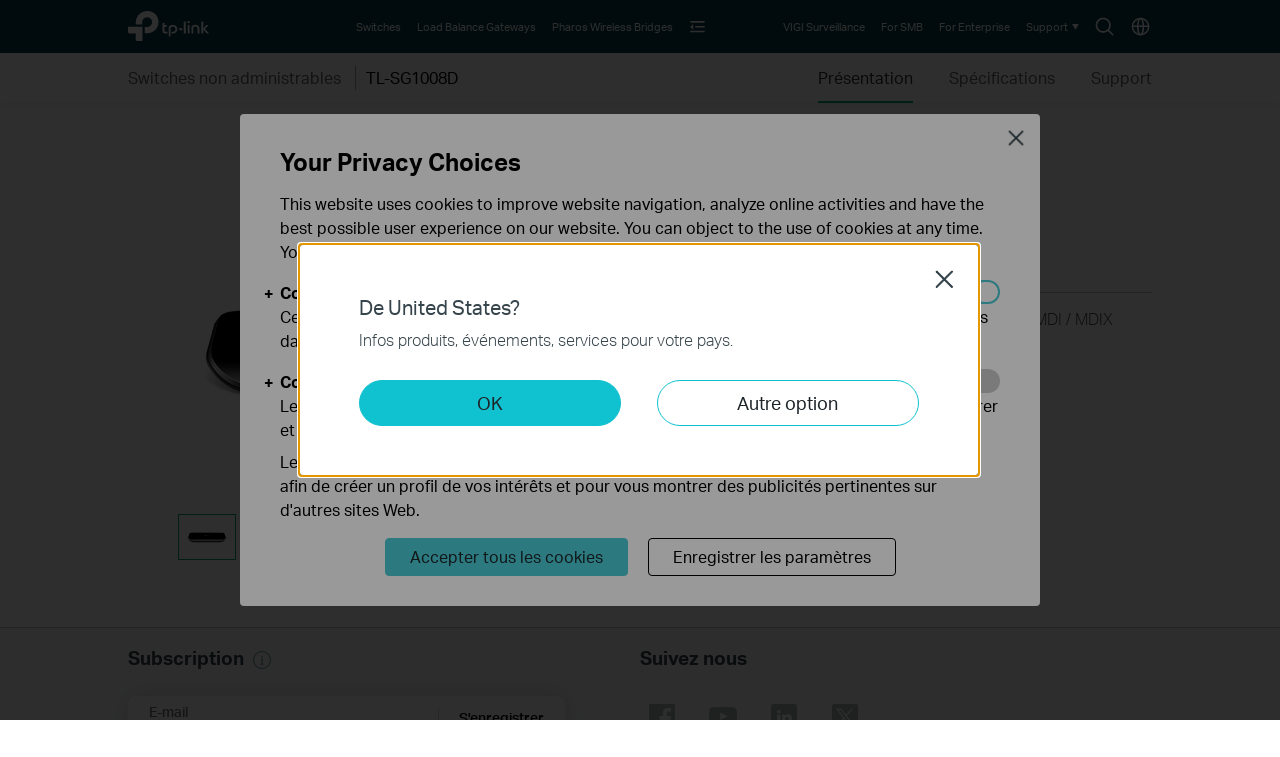

--- FILE ---
content_type: text/html; charset=UTF-8
request_url: https://www.tp-link.com/fr-be/business-networking/unmanaged-switch/tl-sg1008d/
body_size: 14006
content:
<!DOCTYPE html>
<html dir="ltr" lang="fr-be" xml:lang="fr-be" class="lang-fr-be site-39">
<head>
  <meta charset="utf-8">
  <link rel="canonical" href="https://www.tp-link.com/fr-be/business-networking/unmanaged-switch/tl-sg1008d/" />
  		<link rel="alternate" href="https://www.tp-link.com/uk-ua/business-networking/soho-switch-unmanaged/tl-sg1008d/" hreflang="uk-ua" />
		<link rel="alternate" href="https://www.tp-link.com/us/home-networking/8-port-switch/tl-sg1008d/" hreflang="en-us" />
		<link rel="alternate" href="https://www.tp-link.com/baltic/business-networking/soho-switch-unmanaged/tl-sg1008d/" hreflang="en-ee" />
		<link rel="alternate" href="https://www.tp-link.com/in/business-networking/soho-switch-unmanaged/tl-sg1008d/" hreflang="en-in" />
		<link rel="alternate" href="https://www.tp-link.com/ae/business-networking/soho-switch-unmanaged/tl-sg1008d/" hreflang="en-ae" />
		<link rel="alternate" href="https://www.tp-link.com/za/business-networking/soho-switch-unmanaged/tl-sg1008d/" hreflang="en-za" />
		<link rel="alternate" href="https://www.tp-link.com/nl-be/business-networking/soho-switch-unmanaged/tl-sg1008d/" hreflang="nl-be" />
		<link rel="alternate" href="https://www.tp-link.com/my/business-networking/soho-switch-unmanaged/tl-sg1008d/" hreflang="en-my" />
		<link rel="alternate" href="https://www.tp-link.com/nl/business-networking/omada-switch-unmanaged/tl-sg1008d/" hreflang="nl-nl" />
		<link rel="alternate" href="https://www.tp-link.com/au/business-networking/soho-switch-unmanaged/tl-sg1008d/" hreflang="en-au" />
		<link rel="alternate" href="https://www.tp-link.com/ch/business-networking/soho-switch-unmanaged/tl-sg1008d/" hreflang="de-ch" />
		<link rel="alternate" href="https://www.tp-link.com/jp/business-networking/soho-switch-unmanaged/tl-sg1008d/" hreflang="ja-jp" />
		<link rel="alternate" href="https://www.tp-link.com/hu/business-networking/soho-switch-unmanaged/tl-sg1008d/" hreflang="hu-hu" />
		<link rel="alternate" href="https://www.tp-link.com/bd/business-networking/soho-switch-unmanaged/tl-sg1008d/" hreflang="en-bd" />
		<link rel="alternate" href="https://www.tp-link.com/en/business-networking/soho-switch-unmanaged/tl-sg1008d/" hreflang="en" />
		<link rel="alternate" href="https://www.tp-link.com/cl/business-networking/soho-switch-unmanaged/tl-sg1008d/" hreflang="es-cl" />
		<link rel="alternate" href="https://www.tp-link.com/fr-ca/business-networking/soho-switch-unmanaged/tl-sg1008d/" hreflang="fr-ca" />
		<link rel="alternate" href="https://www.tp-link.com/co/business-networking/soho-switch-unmanaged/tl-sg1008d/" hreflang="es-co" />
		<link rel="alternate" href="https://www.tp-link.com/pe/business-networking/soho-switch-unmanaged/tl-sg1008d/" hreflang="es-pe" />
		<link rel="alternate" href="https://www.tp-link.com/pl/business-networking/soho-switch-unmanaged/tl-sg1008d/" hreflang="pl-pl" />
		<link rel="alternate" href="https://www.tp-link.com/pt/home-networking/soho-switch/tl-sg1008d/" hreflang="pt-pt" />
		<link rel="alternate" href="https://www.tp-link.com/sa/service-provider/unmanaged-switch/tl-sg1008d/" hreflang="en-sa" />
		<link rel="alternate" href="https://www.tp-link.com/ro/business-networking/omada-switch-unmanaged/tl-sg1008d/" hreflang="ro-ro" />
		<link rel="alternate" href="https://www.tp-link.com/eg/business-networking/soho-switch-unmanaged/tl-sg1008d/" hreflang="ar-eg" />
		<link rel="alternate" href="https://www.tp-link.com/fr-be/business-networking/soho-switch-unmanaged/tl-sg1008d/" hreflang="fr-be" />
		<link rel="alternate" href="https://www.tp-link.com/cac/business-networking/soho-switch-unmanaged/tl-sg1008d/" hreflang="es-cu" />
		<link rel="alternate" href="https://www.tp-link.com/nordic/business-networking/soho-switch-unmanaged/tl-sg1008d/" hreflang="en-se" />
		<link rel="alternate" href="https://www.tp-link.com/sg/business-networking/soho-switch-unmanaged/tl-sg1008d/" hreflang="en-sg" />
		<link rel="alternate" href="https://www.tp-link.com/tr/business-networking/soho-switch-unmanaged/tl-sg1008d/" hreflang="tr-tr" />
		<link rel="alternate" href="https://www.tp-link.com/fr/business-networking/soho-switch-unmanaged/tl-sg1008d/" hreflang="fr-fr" />
		<link rel="alternate" href="https://www.tp-link.com/vn/business-networking/soho-switch-unmanaged/tl-sg1008d/" hreflang="vi-vn" />
		<link rel="alternate" href="https://www.tp-link.com/uk/business-networking/soho-switch-unmanaged/tl-sg1008d/" hreflang="en-gb" />
		<link rel="alternate" href="https://www.tp-link.com/ca/business-networking/soho-switch-unmanaged/tl-sg1008d/" hreflang="en-ca" />
		<link rel="alternate" href="https://www.tp-link.com/kz/business-networking/soho-switch-unmanaged/tl-sg1008d/" hreflang="ru-kz" />
		<link rel="alternate" href="https://www.tp-link.com/gr/business-networking/soho-switch-unmanaged/tl-sg1008d/" hreflang="en-gr" />
		<link rel="alternate" href="https://www.tp-link.com/bg/business-networking/soho-switch-unmanaged/tl-sg1008d/" hreflang="bg-bg" />
		<link rel="alternate" href="https://www.tp-link.com/ec/business-networking/soho-switch-unmanaged/tl-sg1008d/" hreflang="es-ec" />
		<link rel="alternate" href="https://www.tp-link.com/cz/business-networking/soho-switch-unmanaged/tl-sg1008d/" hreflang="cs-cz" />
		<link rel="alternate" href="https://www.tp-link.com/ph/business-networking/soho-switch-unmanaged/tl-sg1008d/" hreflang="en-ph" />
		<link rel="alternate" href="https://www.tp-link.com/pk/business-networking/soho-switch-unmanaged/tl-sg1008d/" hreflang="en-pk" />
		<link rel="alternate" href="https://www.tp-link.com/lk/business-networking/soho-switch-unmanaged/tl-sg1008d/" hreflang="en-lk" />
		<link rel="alternate" href="https://www.tp-link.com/de/business-networking/soho-switch-unmanaged/tl-sg1008d/" hreflang="de-de" />
		<link rel="alternate" href="https://www.tp-link.com/fr-ma/business-networking/soho-switch-unmanaged/tl-sg1008d/" hreflang="fr-ma" />
		<link rel="alternate" href="https://www.tp-link.com/tw/business-networking/soho-switch-unmanaged/tl-sg1008d/" hreflang="zh-tw" />
		<link rel="alternate" href="https://www.tp-link.com/zh-hk/business-networking/soho-switch-unmanaged/tl-sg1008d/" hreflang="zh-hk" />
		<link rel="alternate" href="https://www.tp-link.com/hk/business-networking/soho-switch-unmanaged/tl-sg1008d/" hreflang="en-hk" />
		<link rel="alternate" href="https://www.tp-link.com/kr/business-networking/soho-switch-unmanaged/tl-sg1008d/" hreflang="ko-kr" />
		<link rel="alternate" href="https://www.tp-link.com/br/business-networking/omada-switch-unmanaged/tl-sg1008d/" hreflang="pt-br" />
		<link rel="alternate" href="https://www.tp-link.com/uy/business-networking/soho-switch-unmanaged/tl-sg1008d/" hreflang="es-uy" />
		<link rel="alternate" href="https://www.tp-link.com/es/business-networking/soho-switch-unmanaged/tl-sg1008d/" hreflang="es-es" />
		<link rel="alternate" href="https://www.tp-link.com/latam/business-networking/soho-switch-unmanaged/tl-sg1008d/" hreflang="es-ve" />
		<link rel="alternate" href="https://www.tp-link.com/mx/home-networking/soho-switch/tl-sg1008d/" hreflang="es-mx" />
		<link rel="alternate" href="https://www.tp-link.com/it/home-networking/soho-switch/tl-sg1008d/" hreflang="it-it" />
		<link rel="alternate" href="https://www.tp-link.com/ru/business-networking/soho-switch-unmanaged/tl-sg1008d/" hreflang="ru-ru" />
		<link rel="alternate" href="https://www.tp-link.com/ar/business-networking/soho-switch-unmanaged/tl-sg1008d/" hreflang="es-ar" />
		<link rel="alternate" href="https://www.tp-link.com/id/home-networking/soho-switch/tl-sg1008d/" hreflang="en-id" />
		<link rel="alternate" href="https://www.tp-link.com/th/business-networking/soho-switch-unmanaged/tl-sg1008d/" hreflang="th-th" />
  <title>TL-SG1008D | 8-Port Gigabit Desktop Switch | TP-Link Belgique</title>
  <meta property="og:url" content="https://www.tp-link.com/fr-be/business-networking/unmanaged-switch/tl-sg1008d/" />
    <meta property="og:image" content="https://static.tp-link.com/TL-SG1008D(UN)8.0-01_1499931146312v.jpg" />
    <meta property="og:title" content="8-Port Gigabit Desktop Switch" />
  <meta property="og:description" content="8-Port Gigabit Desktop Switch" />
  <meta property="og:type" content="website" />
  <meta name="renderer" content="webkit">
  <meta http-equiv="X-UA-Compatible" content="IE=edge,chrome=1">
  <meta name="viewport" content="width=device-width, initial-scale=1">
  <meta name="description" content="8-Port Gigabit Desktop Switch">
  <meta name="SiteID" content="39" value="39">
  <meta name="AppPath" content="fr-be" value="fr-be">
  
    <link rel="shortcut icon" href="https://static.tp-link.com/favicon.ico" type="image/x-icon" />
    <!--[if lt IE 9]><script src="https://static.tp-link.com/assets/js/hack/html5shiv.js"></script><script src="https://static.tp-link.com/assets/js/hack/selectivizr.js"></script><![endif]-->
  <link rel="stylesheet" href="https://static.tp-link.com/assets/js/plugins/swiper-5.4.1/swiper.min.css">
  <link rel="stylesheet" href="https://static.tp-link.com/res/style/css/main.css?20250609">
  <link rel="stylesheet" href="https://static.tp-link.com/assets/css/product.css?202506">
  <script src="https://static.tp-link.com/assets/js/jquery/jquery-1.9.1.min.js"></script>
  <script src="https://static.tp-link.com/assets/js/plugins/swiper-5.4.1/swiper.min.js"></script>
  <script src="https://static.tp-link.com/assets/js/tpweb.js?20250609"></script>
  
</head>
<body class="details-page b2b">
  <div class="page-content-wrapper">
        <!--[if lte IE 9]>
  <p style="text-align:center;padding:0.5em 6%;margin:0;color:#fefefe;background:#aaa;">You are using an outdated browser. Please <a href="http://www.microsoft.com/download/internet-explorer.aspx" target="_blank">upgrade your browser</a> to improve your experience.</p>
  <![endif]-->
      <link rel="stylesheet" href="https://static.tp-link.com/assets/css/common-smb_v2.css?202506">
        <noscript><p style="text-align:center;padding:0.5em 6%;margin:0;color:#fefefe;background:#aaa;">Your browser does not support JavaScript. Please turn it on for the best experience.</p></noscript>
  <script src="https://static.tp-link.com/res/js/pageext/main.js?20250918"></script>
                <header class="tp-smb-header b2b-soho" id="headerContainer">
    <div class="tp-smb-header-main">
      <div class="tp-container tp-smb-header-container">
        <div class="tp-smb-logo-box">
                    <a class="ga-click tp-smb-logo soho" data-product-category-type="B2B-SOHO" data-vars-event-category="B2B-SOHO_Header-Logo" data-vars-event-label="/fr-be/business-networking/all-soho/" href="/fr-be/business-networking/all-soho/">TP-Link, Reliably Smart</a>
                  </div>
                                        <div class="tp-smb-header-box">
            <div class="tp-smb-icon-box">
              <a class="ga-click tp-smb-menu-icon tp-smb-search-box-icon" data-vars-event-category="B2B-SOHO_Header-Menu" data-vars-event-label="/fr-be/search/?type=smb&q=&t=" href="/fr-be/search/?type=smb&q=&t=" style="background-image:url(https://static.tp-link.com/assets/images/nav/icon-search.svg)">Search icon</a>
              <a class="ga-click tp-smb-menu-icon " data-vars-event-category="B2B-SOHO_Header-Menu" data-vars-event-label="/fr-be/choose-your-location/?type=smb" href="/fr-be/choose-your-location/?type=smb" style="background-image:url(https://static.tp-link.com/assets/images/nav/icon-language.svg)">Choose location</a>
            </div>
            <nav class="tp-smb-nav-box">
              <ul class="tp-smb-nav tp-smb-nav-left">
                <li class="tp-smb-nav-li " data-type-id="5831" data-id="b2b-soho-switch" >
                  <div>
                    <a tabindex="0"  class="ga-click tp-smb-firstmenu" data-vars-event-category="B2B-SOHO_Header-Menu" data-vars-event-label="/fr-be/business-networking/all-soho-switch/" href="/fr-be/business-networking/all-soho-switch/">
                      <span>Switches</span>
                    </a>
                    <div class="tp-smb-sub-nav">
                      <div class="tp-smb-sub-nav-box">
                        <div class="tp-container">
                          <div class="tp-smb-nav-list">
                            <div class="tp-smb-nav-item" data-type-id="">
                              <a class="ga-click" data-vars-event-category="B2B-SOHO_Header-Menu" data-vars-event-label="/fr-be/business-networking/all-soho-switch/?filterby=5996" href="/fr-be/business-networking/all-soho-switch/?filterby=5996">
                                <img src="https://static.tp-link.com/assets/images/nav/soho-switches/PoE.png" alt="PoE">
                                <span>PoE</span>
                              </a>
                            </div>
                            <div class="tp-smb-nav-item" data-type-id="5824">
                              <a class="ga-click" data-vars-event-category="B2B-SOHO_Header-Menu" data-vars-event-label="/fr-be/business-networking/soho-switch-easy-smart/" href="/fr-be/business-networking/soho-switch-easy-smart/">
                                <img src="https://static.tp-link.com/assets/images/nav/soho-switches/Easy%20Smart.png" alt="Easy Smart">
                                <span>Easy Smart</span>
                              </a>
                            </div>
                            <div class="tp-smb-nav-item" data-type-id="5825">
                              <a class="ga-click" data-vars-event-category="B2B-SOHO_Header-Menu" data-vars-event-label="/fr-be/business-networking/soho-switch-unmanaged/" href="/fr-be/business-networking/soho-switch-unmanaged/">
                                <img src="https://static.tp-link.com/assets/images/nav/soho-switches/Unmanaged.png" alt="Unmanaged">
                                <span>Unmanaged</span>
                              </a>
                            </div>
                          </div>
                        </div>
                      </div>
                    </div>
                  </div>
                </li>
                <li class="tp-smb-nav-li " data-type-id="5826" data-id="b2b-soho-safestream-router" >
                  <div>
                    <a tabindex="0"  class="ga-click tp-smb-firstmenu" data-vars-event-category="B2B-SOHO_Header-Menu" data-vars-event-label="/fr-be/business-networking/soho-router/" href="/fr-be/business-networking/soho-router/">
                      <span>Load Balance Gateways</span>
                    </a>
                  </div>
                </li>
                <li class="tp-smb-nav-li " data-type-id="5832" data-id="b2b-soho-pharos-wireless-bridge" >
                  <div>
                    <a tabindex="0"  class="ga-click tp-smb-firstmenu" data-vars-event-category="B2B-SOHO_Header-Menu" data-vars-event-label="/fr-be/business-networking/all-pharos-wireless-bridge/" href="/fr-be/business-networking/all-pharos-wireless-bridge/">
                      <span>Pharos Wireless Bridges</span>
                    </a>
                    <div class="tp-smb-sub-nav">
                      <div class="tp-smb-sub-nav-box">
                        <div class="tp-container">
                          <div class="tp-smb-nav-list">
                            <div class="tp-smb-nav-item" data-type-id="5827">
                              <a class="ga-click" data-vars-event-category="B2B-SOHO_Header-Menu" data-vars-event-label="/fr-be/business-networking/pharos-managed-platform/" href="/fr-be/business-networking/pharos-managed-platform/">
                                <img src="https://static.tp-link.com/assets/images/nav/soho-pharos-wireless-bridges/Managed%20Platform.png" alt="Managed Platform">
                                <span>Managed Platform</span>
                              </a>
                            </div>
                            <div class="tp-smb-nav-item" data-type-id="5828">
                              <a class="ga-click" data-vars-event-category="B2B-SOHO_Header-Menu" data-vars-event-label="/fr-be/business-networking/pharos-cpe/" href="/fr-be/business-networking/pharos-cpe/">
                                <img src="https://static.tp-link.com/assets/images/nav/soho-pharos-wireless-bridges/CPE.png" alt="CPE">
                                <span>CPE</span>
                              </a>
                            </div>
                            <div class="tp-smb-nav-item" data-type-id="5829">
                              <a class="ga-click" data-vars-event-category="B2B-SOHO_Header-Menu" data-vars-event-label="/fr-be/business-networking/pharos-antenna/" href="/fr-be/business-networking/pharos-antenna/">
                                <img src="https://static.tp-link.com/assets/images/nav/soho-pharos-wireless-bridges/Antennas.png" alt="Antennas">
                                <span>Antennas</span>
                              </a>
                            </div>
                          </div>
                        </div>
                      </div>
                    </div>
                  </div>
                </li>
                <li class="tp-smb-nav-li tp-smb-nav-show" data-type-id="" data-id="b2b-soho-solution" >
                  <div>
                    <a tabindex="0"  class="ga-click tp-smb-firstmenu" data-vars-event-category="B2B-SOHO_Header-Menu" data-vars-event-label="/fr-be/business-networking/solution/" href="/fr-be/business-networking/solution/">
                      <span>Solutions</span>
                    </a>
                    <div class="tp-smb-sub-nav">
                      <div class="tp-smb-sub-nav-box">
                        <div class="tp-container">
                          <div class="tp-smb-nav-list">
                            <div class="tp-smb-nav-item" data-type-id="">
                              <a class="ga-click" data-vars-event-category="B2B-SOHO_Header-Menu" data-vars-event-label="/fr-be/business-networking/solution-list/?filterby=industry" href="/fr-be/business-networking/solution-list/?filterby=industry">
                                <img src="https://static.tp-link.com/assets/images/nav/solutions/By%20Industry.svg" alt="By Industry">
                                <span>By Industry</span>
                              </a>
                            </div>
                            <div class="tp-smb-nav-item" data-type-id="">
                              <a class="ga-click" data-vars-event-category="B2B-SOHO_Header-Menu" data-vars-event-label="/fr-be/business-networking/solution-list/?filterby=scenario" href="/fr-be/business-networking/solution-list/?filterby=scenario">
                                <img src="https://static.tp-link.com/assets/images/nav/solutions/By%20Scenario.svg" alt="By Scenario">
                                <span>By Scenario</span>
                              </a>
                            </div>
                            <div class="tp-smb-nav-item" data-type-id="">
                              <a class="ga-click" data-vars-event-category="B2B-SOHO_Header-Menu" data-vars-event-label="/fr-be/business-networking/solution-list/?filterby=technology" href="/fr-be/business-networking/solution-list/?filterby=technology">
                                <img src="https://static.tp-link.com/assets/images/nav/solutions/By%20Technology.svg" alt="By Technology">
                                <span>By Technology</span>
                              </a>
                            </div>
                            <div class="tp-smb-nav-item" data-type-id="">
                              <a class="ga-click" data-vars-event-category="B2B-SOHO_Header-Menu" data-vars-event-label="/fr-be/business-networking/case-study/" href="/fr-be/business-networking/case-study/">
                                <img src="https://static.tp-link.com/assets/images/nav/solutions/Case%20Studies.svg" alt="Case Studies">
                                <span>Case Studies</span>
                              </a>
                            </div>
                          </div>
                        </div>
                      </div>
                    </div>
                  </div>
                </li>
                <li class="tp-smb-nav-li tp-smb-nav-fold">
                  <div>
                    <a tabindex="0" class="ga-click tp-smb-firstmenu">
                      <span class="tp-smb-firstmenu-fold">&nbsp;</span>
                    </a>
                    <div class="tp-smb-firstmenu-expand-box">
                      <div class="tp-smb-firstmenu-expand-wrapper">
                        <ul class="tp-smb-nav-fold-list"></ul>
                      </div>
                    </div>
                  </div>
                </li>
              </ul>
              <ul class="tp-smb-nav tp-smb-nav-right">
                <li class="tp-smb-nav-li" data-id="function-b2b-soho-surveillance">
                  <div>
                    <a tabindex="0"  class="ga-click tp-smb-firstmenu" data-vars-event-category="B2B-SOHO_Header-Menu" data-vars-event-label="https://www.vigi.com/fr-be/" href="https://www.vigi.com/fr-be/">
                      <span>VIGI Surveillance</span>
                    </a>
                  </div>
                </li>
                <li class="tp-smb-nav-li" data-id="function-b2b-soho-smb-home">
                  <div>
                    <a tabindex="0"  class="ga-click tp-smb-firstmenu" data-vars-event-category="B2B-SOHO_Header-Menu" data-vars-event-label="/fr-be/business-networking/" href="/fr-be/business-networking/">
                      <span>For SMB</span>
                    </a>
                  </div>
                </li>
                <li class="tp-smb-nav-li" data-id="function-b2b-soho-omada-pro-home">
                  <div>
                    <a tabindex="0"  class="ga-click tp-smb-firstmenu" data-vars-event-category="B2B-SOHO_Header-Menu" data-vars-event-label="/fr-be/landing/omada-pro/" href="/fr-be/landing/omada-pro/">
                      <span>For Enterprise</span>
                    </a>
                  </div>
                </li>
                <li class="tp-smb-nav-li" data-id="function-b2b-soho-support">
                  <div>
                    <a tabindex="0" role="button" class="ga-click tp-smb-firstmenu" data-vars-event-category="B2B-SOHO_Header-Menu" data-vars-event-label="">
                      <span>Support</span>
                      <span class="tp-smb-firstmenu-expand">&nbsp;</span>
                    </a>
                    <div class="tp-smb-firstmenu-expand-box">
                      <div class="tp-smb-firstmenu-expand-wrapper">
                        <ul>
                          <li class="">
                            <a class="ga-click tp-smb-secondmenu" data-vars-event-category="B2B-SOHO_Header-Menu" data-vars-event-label="/fr-be/support/?type=smb" href="/fr-be/support/?type=smb">
                              <span class="tp-smb-secondmenu-text">All Support</span>
                            </a>
                          </li>
                          <li class="">
                            <a class="ga-click tp-smb-secondmenu" data-vars-event-category="B2B-SOHO_Header-Menu" data-vars-event-label="/fr-be/landing/learn-and-training/" href="/fr-be/landing/learn-and-training/">
                              <span class="tp-smb-secondmenu-text">Learn & Training</span>
                            </a>
                          </li>
                          <li class="">
                            <a class="ga-click tp-smb-secondmenu" data-vars-event-category="B2B-SOHO_Header-Menu" data-vars-event-label="https://community.tp-link.com/en/business" href="https://community.tp-link.com/en/business">
                              <span class="tp-smb-secondmenu-text">Community</span>
                            </a>
                          </li>
                          <li class="tp-smb-firstmenu-expand-li">
                            <a class="ga-click tp-smb-secondmenu" data-vars-event-category="B2B-SOHO_Header-Menu" data-vars-event-label="">
                              <span class="tp-smb-secondmenu-text">Contact Us</span>
                              <span class="tp-smb-secondmenu-expand-icon">&nbsp;</span>
                            </a>
                            <div class="tp-smb-secondmenu-expand-box">
                              <div class="tp-smb-secondmenu-expand-wrapper">
                                <ul>
                                  <li>
                                    <a class="ga-click tp-smb-thirdmenu" data-vars-event-category="B2B-SOHO_Header-Menu" data-vars-event-label="/fr-be/where-to-buy/#Reseller%20Partners" href="/fr-be/where-to-buy/#Reseller%20Partners">Find a Reseller</a>
                                  </li>
                                  <li>
                                    <a class="ga-click tp-smb-thirdmenu" data-vars-event-category="B2B-SOHO_Header-Menu" data-vars-event-label="/fr-be/support/contact-technical-support/?type=smb" href="/fr-be/support/contact-technical-support/?type=smb">Technical Support</a>
                                  </li>
                                </ul>
                              </div>
                            </div>
                          </li>
                        </ul>
                      </div>
                    </div>
                  </div>
                </li>
              </ul>
            </nav>
          </div>
          <div class="tp-smb-form-box">
            <form class="tp-smb-form" action="/fr-be/search/?type=smb&q=&t=" method="get" target="_top" data-recommend="Recommandés" data-vars-event-category="B2B-SOHO_Header-SearchRecommend">
              <input type="hidden" name="type" value="smb" />
              <div class="tp-table tp-smb-form-content">
                <div class="tp-table-row">
                  <div class="tp-table-cell">
                    <b class="tp-smb-form-icon"></b>
                  </div>
                  <div class="tp-table-cell tp-smb-form-input-wrapper">
                    <input class="tp-smb-form-input" type="text" name="q" maxlength="100" placeholder="Rechercher" autocomplete="off">
                    <input type="hidden" name="t" value="">
                    <div class="tp-smb-form-suggest"></div>
                  </div>
                  <div class="tp-table-cell">
                    <b class="tp-smb-form-close"></b>
                  </div>
                </div>
              </div>
            </form>
          </div>
                          </div>
    </div>
                <div class="tp-m-smb-header-main">
      <div class="tp-container-inner tp-m-smb-header-container">
        <div class="tp-m-smb-menu-box">
          <a class="ga-click tp-m-smb-menu-icon" data-vars-event-category="B2B-SOHO_Header-Menu" href="javascript:;">&nbsp;</a>
        </div>
        <div class="tp-m-smb-logo-box">
                    <a class="ga-click tp-m-smb-logo soho" data-vars-event-category="B2B-SOHO_Header-Logo" data-vars-event-label="/fr-be/business-networking/all-soho/" href="/fr-be/business-networking/all-soho/">TP-Link, Reliably Smart</a>
                  </div>
        <div class="tp-m-smb-icon-box">
          <a class="ga-click tp-smb-menu-icon tp-smb-search-box-icon" data-vars-event-category="B2B-SOHO_Header-Menu" data-vars-event-label="/fr-be/search/?type=smb&q=&t=" href="/fr-be/search/?type=smb&q=&t=" style="background-image:url(https://static.tp-link.com/assets/images/nav/icon-search.svg)">Search icon</a>
        </div>
      </div>
      <div class="tp-m-smb-search" style="display: none;">
        <form class="tp-m-smb-form stop-propagation" action="/fr-be/search/?type=smb&q=&t=" method="get" target="_top" data-recommend="Recommandés" data-vars-event-category="B2B-SOHO_Header-SearchRecommend">
          <input type="hidden" name="type" value="smb">
          <div class="tp-m-smb-search-inner">
            <div class="tp-container-inner">
              <input class="tp-m-smb-form-input" type="text" name="q" maxlength="100" placeholder="Rechercher" autocomplete="off">
              <button type="submit" class="tp-m-smb-search-icon tp-m-smb-form-submit">Submit</button>
              <div class="tp-m-smb-form-suggest"></div>
            </div>
          </div>
        </form>
      </div>
      <div class="tp-m-smb-menu">
        <div class="tp-container-inner">
          <nav class="tp-m-smb-menu-detail">
            <div class="tp-m-smb-menu-list-box">
              <ul class="tp-m-smb-menu-list tp-m-smb-menu-list-1">
                <li>
                  <a class="ga-click" data-vars-event-category="B2B-SOHO_Header-Menu" data-vars-event-label="/fr-be/business-networking/all-soho-switch/" href="/fr-be/business-networking/all-soho-switch/">Switches</a>
                </li>
                <li>
                  <a class="ga-click" data-vars-event-category="B2B-SOHO_Header-Menu" data-vars-event-label="/fr-be/business-networking/soho-router/" href="/fr-be/business-networking/soho-router/">Load Balance Gateways</a>
                </li>
                <li>
                  <a class="ga-click" data-vars-event-category="B2B-SOHO_Header-Menu" data-vars-event-label="/fr-be/business-networking/all-pharos-wireless-bridge/" href="/fr-be/business-networking/all-pharos-wireless-bridge/">Pharos Wireless Bridges</a>
                </li>
                <li>
                  <a class="ga-click tp-m-smb-menu-more" data-vars-event-category="B2B-SOHO_Header-Menu" data-vars-event-label="">Solutions</a>
                  <ul class="tp-m-smb-menu-list tp-m-smb-menu-list-2">
                    <li>
                      <a class="ga-click" data-vars-event-category="B2B-SOHO_Header-Menu" data-vars-event-label="/fr-be/business-networking/solution-list/?filterby=industry" href="/fr-be/business-networking/solution-list/?filterby=industry">By Industry</a>
                    </li>
                    <li>
                      <a class="ga-click" data-vars-event-category="B2B-SOHO_Header-Menu" data-vars-event-label="/fr-be/business-networking/solution-list/?filterby=scenario" href="/fr-be/business-networking/solution-list/?filterby=scenario">By Scenario</a>
                    </li>
                    <li>
                      <a class="ga-click" data-vars-event-category="B2B-SOHO_Header-Menu" data-vars-event-label="/fr-be/business-networking/solution-list/?filterby=technology" href="/fr-be/business-networking/solution-list/?filterby=technology">By Technology</a>
                    </li>
                    <li>
                      <a class="ga-click" data-vars-event-category="B2B-SOHO_Header-Menu" data-vars-event-label="/fr-be/business-networking/case-study/" href="/fr-be/business-networking/case-study/">Case Studies</a>
                    </li>
                  </ul>
                </li>
              </ul>
            </div>
            <div class="tp-m-smb-menu-list-box">
              <ul class="tp-m-smb-menu-list tp-m-smb-menu-list-1">
                  <li>
                    <a class="ga-click" data-vars-event-category="B2B-SOHO_Header-Menu" data-vars-event-label="https://www.vigi.com/fr-be/" href="https://www.vigi.com/fr-be/">VIGI Surveillance</a>
                  </li>
                  <li>
                    <a class="ga-click" data-vars-event-category="B2B-SOHO_Header-Menu" data-vars-event-label="/fr-be/business-networking/" href="/fr-be/business-networking/">For SMB</a>
                  </li>
                  <li>
                    <a class="ga-click" data-vars-event-category="B2B-SOHO_Header-Menu" data-vars-event-label="/fr-be/landing/omada-pro/" href="/fr-be/landing/omada-pro/">For Enterprise</a>
                  </li>
                  <li>
                    <a class="ga-click tp-m-smb-menu-more" data-vars-event-category="B2B-SOHO_Header-Menu" data-vars-event-label="">Support</a>
                    <ul class="tp-m-smb-menu-list tp-m-smb-menu-list-2">
                      <li class="tp-m-smb-menu-list tp-m-smb-menu-list-3">
                        <a class="ga-click " data-vars-event-category="B2B-SOHO_Header-Menu" data-vars-event-label="/fr-be/support/?type=smb" href="/fr-be/support/?type=smb">All Support</a>
                      </li>
                      <li class="tp-m-smb-menu-list tp-m-smb-menu-list-3">
                        <a class="ga-click " data-vars-event-category="B2B-SOHO_Header-Menu" data-vars-event-label="/fr-be/landing/learn-and-training/" href="/fr-be/landing/learn-and-training/">Learn & Training</a>
                      </li>
                      <li class="tp-m-smb-menu-list tp-m-smb-menu-list-3">
                        <a class="ga-click " data-vars-event-category="B2B-SOHO_Header-Menu" data-vars-event-label="https://community.tp-link.com/en/business" href="https://community.tp-link.com/en/business">Community</a>
                      </li>
                      <li class="tp-m-smb-menu-list tp-m-smb-menu-list-3">
                        <a class="ga-click tp-m-smb-menu-more" data-vars-event-category="B2B-SOHO_Header-Menu" data-vars-event-label="">Contact Us</a>
                        <ul>
                          <li>
                            <a class="ga-click" data-vars-event-category="B2B-SOHO_Header-Menu" data-vars-event-label="/fr-be/where-to-buy/#Reseller%20Partners" href="/fr-be/where-to-buy/#Reseller%20Partners">Find a Reseller</a>
                          </li>
                          <li>
                            <a class="ga-click" data-vars-event-category="B2B-SOHO_Header-Menu" data-vars-event-label="/fr-be/support/contact-technical-support/?type=smb" href="/fr-be/support/contact-technical-support/?type=smb">Technical Support</a>
                          </li>
                        </ul>
                      </li>
                    </ul>
                  </li>
                    <li>
                      <a class="ga-click tp-m-smb-menu-icon-box" data-vars-event-category="B2B-SOHO_Header-Menu" data-vars-event-label="/fr-be/choose-your-location/?type=smb" href="/fr-be/choose-your-location/?type=smb">
                        <img src="https://static.tp-link.com/assets/images/nav/icon-language.svg"> Choose location
                      </a>
                    </li>
              </ul>
            </div>
          </nav>
        </div>
      </div>
      <script>
        if (typeof tp !== 'undefined') {
          tp.searchSuggest("/fr-be/search-suggest.html?q={keywords}&category=smb", $(".tp-smb-header .tp-smb-form"), "tp-smb-form-suggest");
          tp.searchSuggest("/fr-be/search-suggest.html?q={keywords}&category=smb", $(".tp-smb-header .tp-m-smb-form"), "tp-m-smb-form-suggest");
        }
        $(function() {
          var $header = $(".tp-smb-header");

          function debounce(fn, wait) {
            var timeout = null;
            return function() {
              if(timeout !== null) 
              clearTimeout(timeout);
              timeout = setTimeout(fn, wait);
            }
          }

          $(document).on("click", function(){
            $header.find(".tp-smb-nav-li").removeClass("active");
          })
          $header.find(".tp-smb-nav-left .tp-smb-nav-li").on("mouseleave", function(){
            $(this).removeClass("active").siblings().removeClass("active");
          })
          $header.find(".tp-smb-nav-left .tp-smb-nav-li").on("mouseenter", function(){
            $(this).addClass("active").siblings().removeClass("active");
          })
          $header.find(".tp-smb-nav-left .tp-smb-nav-fold").on("click", function(e){
            e.stopPropagation();
            $(this).toggleClass("active").siblings().removeClass("active");
          })
          $header.find(".tp-smb-nav-right .tp-smb-nav-li").on("click", function(e){
            e.stopPropagation();
            $(this).toggleClass("active").siblings().removeClass("active");
          })

          var createFoldItemDom = function($li){
            var $secondMenu = $li.find(".tp-smb-nav-item");
            var hasChildren = $li.hasClass("tp-smb-nav-show") && $secondMenu.length;
            var html = '<li class="'+(hasChildren ? 'tp-smb-firstmenu-expand-li' : '')+'"><a class="ga-click tp-smb-secondmenu"'+($li.find(".tp-smb-firstmenu").attr("href") ? ' href="' + $li.find(".tp-smb-firstmenu").attr("href") + '"' : '')+' data-vars-event-category="'+$li.find(".tp-smb-firstmenu").attr("data-vars-event-category")+'"><span class="tp-smb-secondmenu-text">'+$li.find(".tp-smb-firstmenu").text()+'</span>'+(hasChildren ? '<span class="tp-smb-secondmenu-expand-icon">&nbsp;</span>' : '')+'</a>';
            if(hasChildren){
              html += '<div class="tp-smb-secondmenu-expand-box"><div class="tp-smb-secondmenu-expand-wrapper"><ul>';
              for(var i = 0;i < $secondMenu.length;i++){
                html += '<li><a class="ga-click tp-smb-thirdmenu" data-vars-event-category="'+$secondMenu.eq(i).find("a").attr("data-vars-event-category")+'" href="'+$secondMenu.eq(i).find("a").attr("href")+'">'+$secondMenu.eq(i).find("a").text()+'</a></li>';
              }
              html += '</ul></div></div>';
            }
            html += '</li>';
            return html;
          };
          var $allMenus = $header.find(".tp-smb-nav-left .tp-smb-nav-li").filter(":not(.tp-smb-nav-fold)").filter(":not([data-id^=function-])");
          $allMenus.each(function(){
            $header.find(".tp-smb-nav-fold-list").append(createFoldItemDom($(this)));
          });
          var menuWidthEnough = function(){
            var width = $header.find(".tp-smb-header-box").width() - $header.find(".tp-smb-icon-box").width() - $header.find(".tp-smb-logo-box").outerWidth(true) - $header.find(".tp-smb-nav-right").width();
            return $header.find(".tp-smb-nav-left").width() < width - 4;
          };
          var handleResizeMenu = function(){
            $allMenus.show();
            var maxNum = $header.find(".tp-smb-nav-fold-list>li").hide().length;
            if(menuWidthEnough()){
              $header.find(".tp-smb-nav-fold").css("visibility", "hidden");
              $header.find(".tp-smb-nav-fold-list>li").hide();
            }else{
              $header.find(".tp-smb-nav-fold").css("visibility", "visible");
              var circle = function(){
                --maxNum;
                var index = $allMenus.index($allMenus.filter(":visible").eq(-1).hide());
                $header.find(".tp-smb-nav-fold-list>li").eq(index).show();
                if(maxNum > 0 && !menuWidthEnough()){
                  circle();
                }
              };
              circle();
            }
          };
          handleResizeMenu();
          $(window).on("resize", handleResizeMenu);

          var $mSearch = $header.find(".tp-m-smb-search");
          var $mSearchIcon = $header.find(".tp-m-smb-icon-box .tp-smb-search-box-icon");
          var $mMenu = $header.find(".tp-m-smb-menu");
          var $mMenuIcon = $header.find(".tp-m-smb-menu-icon");

          // bind search
          $header.find(".tp-smb-form").on("click", function(e) {
            e.stopPropagation();
          });
          $header.find(".tp-smb-search-box-icon").on("click", function(e) {
            e.preventDefault();
            e.stopPropagation();
            $(window).scrollTop(0);
            $("html").addClass("fixed");
            $header.addClass("active");
            $header.find(".tp-smb-form-input").focus();
          });
          $header.find(".tp-smb-form-close").on("click", function() {
            $header.removeClass("active");
            $("html").removeClass("fixed");
          });
          // menu icon button
          $mMenuIcon.on("click", function(e) {
            e.stopPropagation();
            $(this).toggleClass("active");
            if ($(this).hasClass("active")) {
              $("html").addClass("fixed");
            } else {
              $("html").removeClass("fixed");
            }
            $mSearchIcon.removeClass("active");
            $mSearch.hide();
            $mMenu.slideToggle(200, function() {
              $mMenu.height($(window).height() - $mMenu.offset().top);
            });
          })
          $header.find(".tp-m-smb-header-main").on("click", function(e) {
            e.stopPropagation();
          });
          $mSearch.on("click", function(e) {
            $(document).trigger("click");
          });
          // children menu
          $mMenu.find(".tp-m-smb-menu-more").on("click", function() {
            $(this).toggleClass("active").next().slideToggle();
          })
          // search icon button
          $mSearchIcon.on("click", function(e) {
            e.preventDefault();
            e.stopPropagation();
            $(this).toggleClass("active");
            if ($(this).hasClass("active")) {
              $("html").addClass("fixed");
            } else {
              $("html").removeClass("fixed");
            }
            $mMenuIcon.removeClass("active");
            $mMenu.hide().find(".active").removeClass("active");
            $mSearch.slideToggle(200, function() {
              $mSearch.find(".tp-m-smb-form-input").val('');
              $mSearch.find(".tp-m-smb-form-suggest").empty();
              if ($mSearchIcon.hasClass("active")) {
                $mSearch.find(".tp-m-smb-form-input").focus();
              }
            });
          })

          $(document).on("click", function() {
            $header.removeClass("active");
            $mSearchIcon.removeClass("active");
            $mSearch.hide();
            $mSearch.find(".tp-m-smb-form-input").val('');
            $mSearch.find(".tp-m-smb-form-suggest").empty();
            $("html").removeClass("fixed");
          })
        })
      </script>
    </div>
          </header>
    <main>
      <div class="site-top-nav-box">
        <div class="product-info-nav">
          <div class="content-wrapper">
            <div class="container">
              <div class="product-message">
                <a class="ga-click" data-vars-event-category="Product-Menu_Category_TL-SG1008D" href="/fr-be/business-networking/unmanaged-switch/">Switches non administrables</a>
                <a class="ga-click" data-vars-event-category="Product-Menu_ModelName_TL-SG1008D" id="ga-product-name" data-name="TL-SG1008D" data-version="(EU) V3" data-pack="">TL-SG1008D</a>
              </div>
              <div class="product-menu">
                <ul class="product-menu-list">
                  <li class="col active">
                    <a href="#overview" class="ga-click" data-vars-event-category="Product-Menu_Overview_TL-SG1008D">Présentation</a>
                  </li>
                                    <li class="col">
                    <a href="#specifications" class="ga-click" data-vars-event-category="Product-Menu_Specifications_TL-SG1008D">Spécifications</a>
                  </li>
                                    <li class="col">
                    <a aria-label="Click here to browse 'This product support' page." href="/fr-be/support/download/tl-sg1008d/" class="ga-click support" data-vars-event-category="Product-Menu_Support_TL-SG1008D">Support</a>
                  </li>
                                  </ul>
              </div>
            </div>
          </div>
        </div>
      </div>
      <div class="product-info-basic">
        <div class="tp-container">
          <div class="tp-row tp-row-2">
            <div class="tp-col gallery" id="div_gallery">
              <div class="gallery-inner">
                <div class="large">
                  <div class="swiper-container">
  <div class="swiper-wrapper">
            <div class="swiper-slide" id="tabpanel-1" role="tabpanel"  aria-labelledby="tab-1">
                <img tabindex="0" role="button" src="https://static.tp-link.com/TL-SG1008D(UN)8.0-01_1499930939948d.jpg" alt="8-Port Gigabit Desktop Switch 1">
            </div>
            <div class="swiper-slide" id="tabpanel-2" role="tabpanel" aria-labelledby="tab-2">
                <img tabindex="-1" role="button" data-src="https://static.tp-link.com/TL-SG1008D(UN)8.0-02_1499931158006s.jpg" class="swiper-lazy" alt="8-Port Gigabit Desktop Switch 2">
                <div class="swiper-lazy-preloader"></div>
            </div>
            <div class="swiper-slide" id="tabpanel-3" role="tabpanel" aria-labelledby="tab-3">
                <img tabindex="-1" role="button" data-src="https://static.tp-link.com/TL-SG1008D(UN)8.0-1000X750px_normal_1525222099167o.jpg" class="swiper-lazy" alt="8-Port Gigabit Desktop Switch 3">
                <div class="swiper-lazy-preloader"></div>
            </div>
            <div class="swiper-slide" id="tabpanel-4" role="tabpanel" aria-labelledby="tab-4">
                <img tabindex="-1" role="button" data-src="https://static.tp-link.com/TL-SG1008D(UN)8.0-04_1499931192439k.jpg" class="swiper-lazy" alt="8-Port Gigabit Desktop Switch 4">
                <div class="swiper-lazy-preloader"></div>
            </div>
            <div class="swiper-slide" id="tabpanel-5" role="tabpanel" aria-labelledby="tab-5">
                <img tabindex="-1" role="button" data-src="https://static.tp-link.com/TL-SG1008D(UN)8.0-03_1499931320820q.jpg" class="swiper-lazy" alt="8-Port Gigabit Desktop Switch 5">
                <div class="swiper-lazy-preloader"></div>
            </div>
            <div class="swiper-slide" id="tabpanel-6" role="tabpanel" aria-labelledby="tab-6">
                <img tabindex="-1" role="button" data-src="https://static.tp-link.com/upload/image-line/TL-SG1008D(UN)-Package_normal_20220418012327w.png" class="swiper-lazy" alt="8-Port Gigabit Desktop Switch 6">
                <div class="swiper-lazy-preloader"></div>
            </div>
  </div>
  <div class="swiper-pagination"></div>
</div>                  <div class="awards">
                  </div>
                </div>
                <div class="thumb" >
  <div class="swiper-container" role="tablist" aria-label="Product Image Tabs">
    <div class="swiper-wrapper">
        <div class="swiper-slide">
            <button class="thumb-box" role="tab" aria-selected="true" aria-controls="tabpanel-1" id="tab-1" tabindex="0">
              <img src="https://static.tp-link.com/TL-SG1008D(UN)8.0-01_1499917503006j.jpg" alt="8-Port Gigabit Desktop Switch 1">
            </button>
        </div>
        <div class="swiper-slide">
            <button class="thumb-box" role="tab" aria-selected="false" aria-controls="tabpanel-2" id="tab-2" tabindex="-1">
                <img src="https://static.tp-link.com/TL-SG1008D(UN)8.0-02_1499917725144i.jpg" alt="8-Port Gigabit Desktop Switch 2">
            </button>
        </div>
        <div class="swiper-slide">
            <button class="thumb-box" role="tab" aria-selected="false" aria-controls="tabpanel-3" id="tab-3" tabindex="-1">
                <img src="https://static.tp-link.com/TL-SG1008D(UN)8.0-1000X750px_thumb_1525222099167x.jpg" alt="8-Port Gigabit Desktop Switch 3">
            </button>
        </div>
        <div class="swiper-slide">
            <button class="thumb-box" role="tab" aria-selected="false" aria-controls="tabpanel-4" id="tab-4" tabindex="-1">
                <img src="https://static.tp-link.com/TL-SG1008D(UN)8.0-04_1499917554967c.jpg" alt="8-Port Gigabit Desktop Switch 4">
            </button>
        </div>
        <div class="swiper-slide">
            <button class="thumb-box" role="tab" aria-selected="false" aria-controls="tabpanel-5" id="tab-5" tabindex="-1">
                <img src="https://static.tp-link.com/TL-SG1008D(UN)8.0-03_1499917778084q.jpg" alt="8-Port Gigabit Desktop Switch 5">
            </button>
        </div>
        <div class="swiper-slide">
            <button class="thumb-box" role="tab" aria-selected="false" aria-controls="tabpanel-6" id="tab-6" tabindex="-1">
                <img src="https://static.tp-link.com/upload/image-line/TL-SG1008D(UN)-Package_thumb_20220418012327r.png" alt="8-Port Gigabit Desktop Switch 6">
            </button>
        </div>
    </div>
  </div>
  </div>
<div class="large-gallery hidden">
  <div class="swiper-container">
    <div class="swiper-wrapper">
        <div class="swiper-slide">
          <a href="https://static.tp-link.com/TL-SG1008D(UN)8.0-01_1499931146312v.jpg" target="_blank" download>
            <img data-src="https://static.tp-link.com/TL-SG1008D(UN)8.0-01_1499931146312v.jpg" class="swiper-lazy" alt="8-Port Gigabit Desktop Switch 1">
            <div class="swiper-lazy-preloader"></div>
          </a>
        </div>
        <div class="swiper-slide">
          <a href="https://static.tp-link.com/TL-SG1008D(UN)8.0-02_1499930968314l.jpg" target="_blank" download>
            <img data-src="https://static.tp-link.com/TL-SG1008D(UN)8.0-02_1499930968314l.jpg" class="swiper-lazy" alt="8-Port Gigabit Desktop Switch 2">
            <div class="swiper-lazy-preloader"></div>
          </a>
        </div>
        <div class="swiper-slide">
          <a href="https://static.tp-link.com/TL-SG1008D(UN)8.0-1000X750px_large_1525222099167v.jpg" target="_blank" download>
            <img data-src="https://static.tp-link.com/TL-SG1008D(UN)8.0-1000X750px_large_1525222099167v.jpg" class="swiper-lazy" alt="8-Port Gigabit Desktop Switch 3">
            <div class="swiper-lazy-preloader"></div>
          </a>
        </div>
        <div class="swiper-slide">
          <a href="https://static.tp-link.com/TL-SG1008D(UN)8.0-04_1499930987251d.jpg" target="_blank" download>
            <img data-src="https://static.tp-link.com/TL-SG1008D(UN)8.0-04_1499930987251d.jpg" class="swiper-lazy" alt="8-Port Gigabit Desktop Switch 4">
            <div class="swiper-lazy-preloader"></div>
          </a>
        </div>
        <div class="swiper-slide">
          <a href="https://static.tp-link.com/TL-SG1008D(UN)8.0-03_1499931293930p.jpg" target="_blank" download>
            <img data-src="https://static.tp-link.com/TL-SG1008D(UN)8.0-03_1499931293930p.jpg" class="swiper-lazy" alt="8-Port Gigabit Desktop Switch 5">
            <div class="swiper-lazy-preloader"></div>
          </a>
        </div>
        <div class="swiper-slide">
          <a href="https://static.tp-link.com/upload/image-line/TL-SG1008D(UN)-Package_large_20220418012327c.png" target="_blank" download>
            <img data-src="https://static.tp-link.com/upload/image-line/TL-SG1008D(UN)-Package_large_20220418012327c.png" class="swiper-lazy" alt="8-Port Gigabit Desktop Switch 6">
            <div class="swiper-lazy-preloader"></div>
          </a>
        </div>
    </div>
    <div class="swiper-button-next"></div>
    <div class="swiper-button-prev"></div>
  </div>
  <p class="large-gallery-desc"><span class="large-gallery-index"></span> <span>/</span> <span class="large-gallery-total">6</span> <a aria-label="download product image 8-Port Gigabit Desktop Switch" class="download" target="_blank" download>Download</a></p>
</div>              </div>
            </div>
            <div class="tp-col brief">
              <div class="box title">
                <div>
                  <p class="product-name">TL-SG1008D</p>
                </div>
                <h1>8-Port Gigabit Desktop Switch</h1>
              </div>
              <div class="box highlights">
                <ul>
	<li>8 Gigabit Auto-Negotiation RJ45 ports, Supports Auto MDI / MDIX</li>
	<li>Green Ethernet technology saves power consumption</li>
	<li>IEEE 802.3x flow control provides reliable data transfer</li>
	<li>Plastic case, desktop or wall-mounting design</li>
	<li>Plug and play, no configuration required</li>
</ul>

<div>&nbsp;</div>

              </div>
              <div class="box others" id="divOthersBasic">
                                    <div class="buy-now-dialog-tpl" style="display:none;">
                                      </div>
                  <script>
                    $(function(){
                      if($(".buy-now-dialog-tpl a").length){
                        $(".add-to-cart-box").add($(".product-menu-list .buy")).removeClass("hidden")
                      }
                    })
                  </script>
                              </div>
            </div>
          </div>
        </div>
      </div>

      
      <div class="product-info">
        <div class="overview" id="div_overview">
          <div class="h2-box">
            <h2 class="container"><a href="javascript:;" class="ga-click" data-vars-event-category="Product-Menu_Overview_TL-SG1008D">Présentation</a></h2>
          </div>
          <div class="overview-content">
            <div></div>
          </div>
                  </div>
        <div class="specifications" id="div_specifications">
          <div class="h2-box">
            <h2 class="container"><a href="javascript:;" class="ga-click" data-vars-event-category="Product-Menu_Specifications_TL-SG1008D">Spécifications</a></h2>
          </div>
          <div class="container">
            <table>
              <thead>
                <tr id="tr_603">
                  <th colspan="2">
                    <p class="mobile-spec-button" aria-controls="mobile-spec-603">CARACTERISTIQUES MATERIELLES</p>
                  </th>
                </tr>
              </thead>
              <tbody id="mobile-spec-603">
                <tr id="tr_1079">
                  <th width="35%">Standards et Protocoles</th>
                  <td width="65%">IEEE 802.3i/802.3u/ 802.3ab/802.3x</td>
                </tr>
                <tr id="tr_694">
                  <th width="35%">Interface</th>
                  <td width="65%">8 10/100/1000Mbps RJ45 Ports<br />AUTO Negotiation/AUTO MDI/MDIX</td>
                </tr>
                <tr id="tr_2336">
                  <th width="35%">Nombre de ventilateurs</th>
                  <td width="65%">Fanless</td>
                </tr>
                <tr id="tr_4027">
                  <th width="35%">Système de verrou physique</th>
                  <td width="65%">No</td>
                </tr>
                <tr id="tr_613">
                  <th width="35%">Alimentation externe</th>
                  <td width="65%">External Power Adapter (Output: 9VDC / 0.6A)</td>
                </tr>
                <tr id="tr_1137">
                  <th width="35%">Trame Géante</th>
                  <td width="65%">15 KB</td>
                </tr>
                <tr id="tr_1130">
                  <th width="35%">Capacité de switch</th>
                  <td width="65%">16 Gbps</td>
                </tr>
                <tr id="tr_697">
                  <th width="35%">Dimensions (LxPxH)</th>
                  <td width="65%">180 * 90 * 25.5 mm</td>
                </tr>
                <tr id="tr_5530">
                  <th width="35%">Consommation maximale</th>
                  <td width="65%">4.63W(220V/50Hz)</td>
                </tr>
                <tr id="tr_5854">
                  <th width="35%">Max dissipation thermique</th>
                  <td width="65%">15.80BTU/h</td>
                </tr>
              </tbody>
            </table>
            <table>
              <thead>
                <tr id="tr_605">
                  <th colspan="2">
                    <p class="mobile-spec-button" aria-controls="mobile-spec-605">CARACTERISTIQUES LOGICIELLES</p>
                  </th>
                </tr>
              </thead>
              <tbody id="mobile-spec-605">
                <tr id="tr_1091">
                  <th width="35%">Caractéristiques avancées</th>
                  <td width="65%">Green Technology<br>802.3X Flow Control<br>Back Pressure<br>802.1p/DSCP QoS (for V7 and later version)</td>
                </tr>
                <tr id="tr_1096">
                  <th width="35%">Tableau d'adresse MAC</th>
                  <td width="65%">4K</td>
                </tr>
                <tr id="tr_1575">
                  <th width="35%">Méthode de transmission</th>
                  <td width="65%">Store and Forward</td>
                </tr>
              </tbody>
            </table>
            <table>
              <thead>
                <tr id="tr_606">
                  <th colspan="2">
                    <p class="mobile-spec-button" aria-controls="mobile-spec-606">Autres</p>
                  </th>
                </tr>
              </thead>
              <tbody id="mobile-spec-606">
                <tr id="tr_714">
                  <th width="35%">Certification</th>
                  <td width="65%">FCC, CE, RoHs</td>
                </tr>
                <tr id="tr_715">
                  <th width="35%">Contenu de l'emballage</th>
                  <td width="65%">8-Port Gigabit Desktop Switch TL-SG1008D<br />Power Adapter<br />Installation Guide</td>
                </tr>
                <tr id="tr_716">
                  <th width="35%">Système requis</th>
                  <td width="65%"></td>
                </tr>
                <tr id="tr_717">
                  <th width="35%">Environnement</th>
                  <td width="65%">Operating Temperature: 0℃~40℃ <br>Storage Temperature: -40℃~70℃ <br>Operating Humidity: 10%~90% non-condensing; <br>Storage Humidity: 5%~90% non-condensing</td>
                </tr>
              </tbody>
            </table>
            <div class="go-to-support">
              <a class="ga-click" data-vars-event-category="Product-Menu_Support_TL-SG1008D" href='/fr-be/support/download/tl-sg1008d/'>Pour plus d'informations sur les différentes versions produit existantes, veuillez vous rendre sur la page Support.</a>
            </div>
          </div>
        </div>
                        <div class="m-support m-layout">
          <div class="h2-box">
            <h2 class="container"><a class="ga-click" data-vars-event-category="Product-Menu_Support_TL-SG1008D" href="/fr-be/support/download/tl-sg1008d/">Support</a></h2>
          </div>
        </div>
      </div>
    </main>
    <footer>
<div id="tp-follow">
  <div class="tp-container">
    <div class="tp-container-inner">
      <div class="tp-table tp-follow-container">
        <div class="tp-table-row">
                            <div class="tp-table-cell tp-follow-left">
                <div class="tp-follow-subscribe">
                  <h2 class="tp-follow-title">Subscription<i role="button" aria-label="Click to get tips" aria-expanded="false" class="tp-follow-icon" tabindex="0"></i><span class="tp-follow-tip" tabindex="-1">>TP-Link prend votre vie privée au sérieux. Pour plus de détails sur la politique de confidentialité de TP-Link, veuillez consultez la page suivante <a href="https://privacy.tp-link.com/web/official/privacy-policy?region=BE&language=fra" target="_blank">Politique de confidentialité de TP-Link</a>.</span></h2>
                  <form class="tp-follow-subscribe-form" method="post" action="/fr-be/register-mailchimp.html" name="newsletter">
                    <div class="tp-follow-subscribe-line">
                      <div class="tp-follow-subscribe-text" aria-live="polite">
                        <input class="tp-follow-subscribe-input" id="tp-follow-subscribe-input" type="text" name="email" autocomplete="off"  required="">
                        <label class="input-placeholder" for="tp-follow-subscribe-input">
                          <span>E-mail</span>
                        </label>
                        <div class="input-error" >
                          <span>Email Error</span>
                        </div>
                      </div>
                      <button class="ga-click tp-follow-subscribe-btn" type="submit" data-vars-event-category="Footer-Subscription">
                        S'enregistrer
                      </button>
                    </div>

                  </form>
                  <div class="hidden tp-follow-subscribe-tpl">
                    <form method="post">
                      <input type="hidden" name="email" value="" />
                      <input type="hidden" name="tags[]" value="SMB" />
                      <p class="checkbox-label tp-follow-subscribe-receive" aria-checked="false" role="checkbox" tabindex="0"><i class="checkbox require"></i><span class="checkbox-text">Je souhaite recevoir la newsletter TP-Link France afin de découvrir ses nouveautés produits et ses offres promotionnelles. </span></p>
                      <p class="tp-follow-subscribe-privacy">By completing this form you confirm that you understand and agree to our <a href ="https://privacy.tp-link.com/web/official/privacy-policy?region=BE&language=fra" target="_blank">Privacy Policy</a>.</p>
                      <div class="tp-follow-subscribe-recaptcha" data-lang="fr-be">reCaptcha not verified</div>
                      <p class="tp-follow-subscribe-submit"><button class="tp-follow-subscribe-signup">S'enregistrer</button></p>
                    </form>
                  </div>
                  <script>
                    $(function () {
                      var followTitle = $('.tp-follow-title');
                      var followIcon = followTitle.find('.tp-follow-icon');
                      var followTip = followTitle.find('tp-follow-tip');
                      followIcon.on('click', function () {
                        if (followTitle.hasClass('active')) {
                          followTitle.removeClass('active');
                          $(this).attr('aria-expanded',false);
                        } else {
                          followTitle.addClass('active');
                          followTip.focus()
                          $(this).attr('aria-expanded',true);
                        }
                      })
                    });
                    if(typeof tp !== 'undefined'){
                      tp.subscription($("form.tp-follow-subscribe-form"), $(".tp-follow-subscribe-tpl").html())
                    };
                  </script>
                </div>
              </div>
                            <div class="tp-table-cell tp-follow-right">
                <div class="tp-follow-social">
                  <h2 class="tp-follow-title">Suivez nous</h2>
                  <ul>
                                        <li class="tp-follow-social-item">
                                            <a rel="noopener" data-vars-event-label="https://www.facebook.com/TPLINK" href="https://www.facebook.com/TPLINK" target="_blank" class="ga-click icon-social icon-facebook" data-vars-event-category="Footer-FollowUs_facebook">TP-Link facebook</a>
                                          </li>
                    <li class="tp-follow-social-item">
                                            <a rel="noopener" data-vars-event-label="https://www.youtube.com/user/TPLINKTECH" href="https://www.youtube.com/user/TPLINKTECH" target="_blank" class="ga-click icon-social icon-youtube" data-vars-event-category="Footer-FollowUs_youtube">TP-Link youtube</a>
                                          </li>
                    <li class="tp-follow-social-item">
                                            <a rel="noopener" data-vars-event-label="https://www.linkedin.com/company/tp-link-technologies-co-ltd?trk=fc_badge" href="https://www.linkedin.com/company/tp-link-technologies-co-ltd?trk=fc_badge" target="_blank" class="ga-click icon-social icon-linkedin" data-vars-event-category="Footer-FollowUs_linkedin">TP-Link linkedin</a>
                                          </li>
                    <li class="tp-follow-social-item">
                                            <a rel="noopener" data-vars-event-label="https://twitter.com/tplink" href="https://twitter.com/tplink" target="_blank" class="ga-click icon-social icon-twitter" data-vars-event-category="Footer-FollowUs_twitter">TP-Link twitter</a>
                                          </li>
                                      </ul>
                </div>
              </div>
        </div>
      </div>
    </div>
  </div>
</div>
<div class="tp-footer">
  <div class="tp-container">
    <div class="tp-container-inner">
                      <div class="tp-footer-wrap clearfix footer-sub-nav">
          <div class="tp-footer-menu">
            <dl role="presentation">
              <dt class="more">
                <span>About</span>
              </dt>
              <dd>
                <ul>
                  <li>
                    <a class="ga-click" aria-label="Corporate Profile" data-vars-event-category="Footer-Menu_smb-about" data-vars-event-label="/fr-be/about-us/corporate-profile/?type=smb" href="/fr-be/about-us/corporate-profile/?type=smb">Corporate Profile</a>
                  </li>
                  <li>
                    <a class="ga-click" aria-label="Contact Us" data-vars-event-category="Footer-Menu_smb-contact" data-vars-event-label="/fr-be/about-us/contact/?type=smb" href="/fr-be/about-us/contact/?type=smb">Contact Us</a>
                  </li>
                  <li>
                    <a class="ga-click" aria-label="Privacy Policy" data-vars-event-category="Footer-Menu_smb-privacy" data-vars-event-label="https://privacy.tp-link.com/web/official/privacy-policy?region=BE&language=fra" href="https://privacy.tp-link.com/web/official/privacy-policy?region=BE&language=fra">Privacy Policy</a>
                  </li>
                </ul>
              </dd>
            </dl>
            <dl role="presentation">
              <dt class="more">
                <span>Press</span>
              </dt>
              <dd>
                <ul>
                  <li>
                    <a class="ga-click" aria-label="News" data-vars-event-category="Footer-Menu_smb-news" data-vars-event-label="/fr-be/press/news/?type=smb" href="/fr-be/press/news/?type=smb">News</a>
                  </li>
                  <li>
                    <a class="ga-click" aria-label="Blog" data-vars-event-category="Footer-Menu_smb-blog" data-vars-event-label="/fr-be/blog/?type=smb" href="/fr-be/blog/?type=smb">Blog</a>
                  </li>
                  <li>
                    <a class="ga-click" aria-label="Security Advisory" data-vars-event-category="Footer-Menu_smb-security-advisory" data-vars-event-label="/fr-be/press/security-advisory/?type=smb" href="/fr-be/press/security-advisory/?type=smb">Security Advisory</a>
                  </li>
                </ul>
              </dd>
            </dl>
            <dl role="presentation">
              <dt class="more">
                <span>Partners</span>
              </dt>
              <dd>
                <ul>
                  <li>
                    <a class="ga-click" aria-label="Partner Program" data-vars-event-category="Footer-Menu_smb-partner-program" data-vars-event-label="https://partner.tp-link.com/" href="https://partner.tp-link.com/">Partner Program</a>
                  </li>
                </ul>
              </dd>
            </dl>
            <dl role="presentation">
              <dt class="more">
                <span>Learning Center</span>
              </dt>
              <dd>
                <ul>
                  <li>
                    <a class="ga-click" aria-label="Technology Trends" data-vars-event-category="Footer-Menu_smb-technology-trend" data-vars-event-label="/fr-be/business-networking/technology/?type=smb" href="/fr-be/business-networking/technology/?type=smb">Technology Trends</a>
                  </li>
                </ul>
              </dd>
            </dl>
          </div>
          <div class="tp-footer-follow">
            <ul>
              <li class="tp-footer-follow-item">
                <a data-vars-event-category="Footer-Brand_TP-Link" data-vars-event-label="https://www.tp-link.com" href="https://www.tp-link.com" class="ga-click tp-footer-follow-brand icon-smb-footer-nav-right-tp-link" aria-label="TP-Link">
                  <img src="https://static.tp-link.com/upload/menu/tp-link_20231205034128d.png" alt="TP-Link" />
                </a>
              </li>
              <li class="tp-footer-follow-item">
                <a data-vars-event-category="Footer-Brand_Omada" data-vars-event-label="https://www.omadanetworks.com/fr-be/" href="https://www.omadanetworks.com/fr-be/" class="ga-click tp-footer-follow-brand icon-smb-footer-nav-right-omada" aria-label="Omada">
                  <img src="https://static.tp-link.com/upload/menu/omada_20231205034833a.png" alt="Omada" />
                </a>
              </li>
              <li class="tp-footer-follow-item">
                <a data-vars-event-category="Footer-Brand_Omada Pro" data-vars-event-label="https://www.omadanetworks.com/fr-be/landing/omada-pro/" href="https://www.omadanetworks.com/fr-be/landing/omada-pro/" class="ga-click tp-footer-follow-brand icon-smb-footer-nav-right-omada-pro" aria-label="Omada Pro">
                  <img src="https://static.tp-link.com/upload/menu/omada-pro_20231222073244r.png" alt="Omada Pro" />
                </a>
              </li>
              <li class="tp-footer-follow-item">
                <a data-vars-event-category="Footer-Brand_VIGI" data-vars-event-label="https://www.vigi.com/fr-be/" href="https://www.vigi.com/fr-be/" class="ga-click tp-footer-follow-brand icon-smb-footer-nav-right-vigi" aria-label="VIGI">
                  <img src="https://static.tp-link.com/upload/menu/vigi-logo_20250211020017s.png" alt="VIGI" />
                </a>
              </li>
            </ul>
          </div>
        </div>
                    <div class="tp-footer-wrap clearfix site-select-and-copyright">
                <div class="copyright">
          <p>Copyright © 2026 TP-LINK Enterprises Belgium SPRL. Tous droits réservés.</p>
        </div>
        <div class="language">
                                  <a data-vars-event-category="Footer-ChooseLocation" data-vars-event-label="/fr-be/choose-your-location/?type=smb" href="/fr-be/choose-your-location/?type=smb" class="site-select ga-click">
                                  <i class="tp-global"></i>
            Belgium / Français</a>
          | <a data-vars-event-category="Footer-ChooseLocation" href='https://www.tp-link.com/nl-be/' class="site-select ga-click">Nederlands</a>
        </div>
      </div>
    </div>
  </div>
</div>
</footer>
<style>
  .tp-local-switcher{display:none;position:fixed;top:0;left:0;right:0;bottom:0;z-index:9999999;text-align:center;color:#36444B;}
  .tp-local-switcher:before{content:'';position:absolute;top:0;left:0;right:0;bottom:0;background:#000;opacity:0.4;filter:alpha(opacity=40)\9;}
  .tp-local-switcher:after{content:'';display:inline-block;vertical-align:middle;height:100%;}
  .tp-local-switcher .tp-local-content{position:relative;text-align:left;display:inline-block;vertical-align:middle;width:88%;max-width:680px;padding:50px 60px;background:#fff;border-radius:0.5em;box-sizing:border-box;}
  .tp-local-switcher .tp-local-title{font-size:20px;font-weight:400;line-height:1.3;}
  .tp-local-switcher .tp-local-tip{font-size:16px;font-weight:300;line-height:1.3;margin-top:10px;}
  .tp-local-switcher .tp-local-select{margin-top:20px;}
  .tp-local-switcher .tp-local-select>span{font-size:16px;font-weight:400;cursor:pointer;}
  .tp-local-switcher .tp-local-select>span+span{margin-left:24px;}
  .tp-local-switcher .tp-local-radio{width:18px;height:18px;border-radius:50%;border:1px solid #10C1D0;display:inline-block;position:relative;top:0.25em;margin-right:8px;}
  .tp-local-switcher.omada .tp-local-radio{border-color:#00a870;}
  .tp-local-switcher .selected .tp-local-radio:after{content:'';width:12px;height:12px;background:#10C1D0;position:absolute;top:0;left:0;right:0;bottom:0;margin:auto;border-radius:50%;}
  .tp-local-switcher.omada .selected .tp-local-radio:after{background:#00a870;}
  .tp-local-switcher .tp-local-handle{margin-top:30px;font-size:0;text-align:justify;text-justify:inter-ideograph;}
  .tp-local-switcher .tp-local-handle:after{content:'';display:inline-block;width:100%;}
  .tp-local-switcher .tp-local-btn{user-select:none;display:inline-block;width:48%;max-width:260px;font-size:18px;font-weight:400;line-height:44px;text-align:center;text-decoration:none;border-radius:44px;border:1px solid #10C1D0;color:#1d2529;}
  .tp-local-switcher.omada .tp-local-btn{border-color:#00a870;color:#00a870;}
  .tp-local-switcher .tp-local-btn.tp-local-go{color:#1d2529;background:#10C1D0;}
  .tp-local-switcher.omada .tp-local-btn.tp-local-go{background:#00a870;}
  .tp-local-switcher .tp-local-close{border:none;color:transparent;position:absolute;top:25px;right:25px;width:1.5em;height:1.5em;cursor:pointer;background:url("[data-uri]") 50% 50% no-repeat;background-size:140%;}
  @media (max-width:736px){
    .tp-local-switcher .tp-local-content{padding:30px 20px;}
    .tp-local-switcher .tp-local-title{font-size:18px;}
    .tp-local-switcher .tp-local-tip{font-size:14px;}
    .tp-local-switcher .tp-local-handle{margin-top:20px;}
    .tp-local-switcher .tp-local-btn{font-size:16px;line-height:40px;width:100%;box-sizing:border-box;max-width:none;}
    .tp-local-switcher .tp-local-btn+.tp-local-btn{margin-top:12px;}
    .tp-local-switcher .tp-local-close{width:16px;height:16px;top:12px;right:12px;}
  }
</style>
<div class="tp-local-switcher " tabindex="0" role="dialog" aria-labelledby="tp-local-tip" aria-modal="true">
  <div class="tp-local-content" tabindex="-1">
    <p class="tp-local-title">De United States?</p>
    <p class="tp-local-tip" id="tp-local-tip">Infos produits, événements, services pour votre pays.</p>
        <div class="tp-local-handle">
      <a data-vars-event-category="Go-To-Location" data-vars-event-label="https://www.tp-link.com/us/business-networking/unmanaged-switch/tl-sg1008d/" href="https://www.tp-link.com/us/business-networking/unmanaged-switch/tl-sg1008d/" class="tp-local-btn tp-local-go ga-click">OK</a>
      <a data-vars-event-category="Go-To-Other" data-vars-event-label="https://www.tp-link.com/fr-be/choose-your-location/" href="https://www.tp-link.com/fr-be/choose-your-location/" class="tp-local-btn tp-local-other ga-click">Autre option</a>
    </div>
    <button class="tp-local-close ga-click" data-vars-event-category="Go-To-Close" data-vars-event-label="https://www.tp-link.com/fr-be/">Close</button>
  </div>
</div>
<script>
  $(function(){
    var cookieName = 'accepted_local_switcher';
    if(typeof tp !== 'undefined' && tp.getCookie(cookieName) != '1'){
      var $chooseLocation = $(".tp-local-switcher").fadeIn();
      $chooseLocation.on("click", ".tp-local-close", function(){
        (typeof tp !== 'undefined') && tp.setCookie(cookieName, '1', '/', 90);
        $chooseLocation.remove();
        if($('.cookie-dialog').length > 0){
          $('.cookie-dialog').focus()
        } else {
          $('header').attr('aria-hidden',false);
          $('footer').attr('aria-hidden',false);
          $('main').attr('aria-hidden',false);
          $('.widgets-contact-us').attr('aria-hidden',false);
        }
      })
      $chooseLocation.on("click", ".tp-local-select span", function(){
        $(this).addClass("selected").siblings().removeClass("selected");
        $chooseLocation.find(".tp-local-go").attr("href", $(this).attr("data-url"));
      })
    }
  })
  $(function(){
    $('.tp-local-content').focus();
    tp.cycleFocus($('.tp-local-content'),$('.tp-local-close'));
    $('header').attr('aria-hidden',true);
    $('footer').attr('aria-hidden',true);
    $('main').attr('aria-hidden',true);
    $('.widgets-contact-us').attr('aria-hidden',true);
  })
</script>
<script>
  (function () {
    if(typeof $ !== 'function') return;
    var setClass = function () {
      var $body = $("body");
      var width = $(window).width();
      if (width <= 736 && !$body.hasClass("mobile-web")) {
        $body.addClass("mobile-web");
      } else if (width > 736 && $body.hasClass("mobile-web")) {
        $body.removeClass("mobile-web");
      }
    };
    setClass();
    $(window).on("resize", setClass);
  })();
  var privacyAgree = 'I have read and agree to the <a href="https://privacy.tp-link.com/web/official/privacy-policy?region=BE&language=fra" target="_blank">Privacy Policy</a>';
  var cookieAgree = 'This website uses cookies to improve website navigation, analyze online activities and have the best possible user experience on our website. You can object to the use of cookies at any time. You can find more information in our <a href="https://privacy.tp-link.com/web/official/privacy-policy?region=BE&language=fra" target="_blank"> privacy policy </a>. <a class="accept">Don’t show again</a>}';
  var receiveNewsletter = 'Je souhaite recevoir la newsletter TP-Link France afin de découvrir ses nouveautés produits et ses offres promotionnelles. }';
  var privacyAgreeForNewsletter = 'By completing this form you confirm that you understand and agree to our <a href ="https://privacy.tp-link.com/web/official/privacy-policy?region=BE&language=fra" target="_blank">Privacy Policy</a>.}';
</script>
<script>
  typeof tp != 'undefined' && tp.fixedView.add({
    position: 'center',
    dom: '',
    priority: 99999,
    cookieName: 'accepted_local_switcher'
  });
  if(!(/modeltype=/i.test(location.search) || /type=iframe/.test(location.search)) && typeof tp != 'undefined'){
    tp.fixedView.show()
  }
</script><div style="display:none">
  <div class="tp-cookie-tpl">
    <div class="w-container">
      <div class="tp-cookie-left">
        <p>This website uses cookies to improve website navigation, analyze online activities and have the best possible user experience on our website. You can object to the use of cookies at any time. You can find more information in our <a href="https://privacy.tp-link.com/web/official/privacy-policy?region=BE&language=fra" target="_blank"> privacy policy </a>. <a class="accept">Don’t show again</a></p>
      </div>
      <div class="tp-cookie-right">
        <button class="tp-cookie-btn tp-cookie-choose">Paramètres des cookies</button>
        <button class="tp-cookie-btn tp-cookie-accept-all active">Accepter tous les cookies</button>
      </div>
    </div>
  </div>
    <div class="tp-cookie-dialog-tpl">
    <div class="tp-cookie-title">
      <p class="tp-cookie-title-bold">Your Privacy Choices</p>
      <p>This website uses cookies to improve website navigation, analyze online activities and have the best possible user experience on our website. You can object to the use of cookies at any time. You can find more information in our <a href="https://privacy.tp-link.com/web/official/privacy-policy?region=BE&language=fra" target="_blank"> privacy policy </a>. <a class="accept">Don’t show again</a></p>
    </div>
    <div class="tp-cookie-item" data-name="tp_privacy_base">
      <div class="checkbox-text">
        <button aria-expanded="false" aria-controls="base-cookie-region" class="tp-cookie-item-title" id="cookie-dialog-title">Cookies basiques</button>
        <button role="checkbox" aria-label="Cookies basiques" aria-checked="true" disabled class="checkbox checked forbid" >&nbsp;</button>
        <div class="tp-cookie-item-desc"><p>Ces cookies sont nécessaires au fonctionnement du site Web et ne peuvent pas être désactivés dans vos systèmes.</p></div>
        <div class="tp-cookie-item-detail" id="base-cookie-region" aria-hidden="true">
          <div class="tp-cookie-item-list">
            <p class="tp-cookie-item-list-title">TP-Link</p>
            <p class="tp-cookie-item-list-detail">accepted_local_switcher, tp_privacy_banner, tp_privacy_base, tp_privacy_marketing, tp_top-banner, tp_popup-bottom, tp_popup-center, tp_popup-right-middle, tp_popup-right-bottom, tp_productCategoryType</p>
          </div>
          <div class="tp-cookie-item-list">
            <p class="tp-cookie-item-list-title">Youtube</p>
            <p class="tp-cookie-item-list-detail">id, VISITOR_INFO1_LIVE, LOGIN_INFO, SIDCC, SAPISID, APISID, SSID, SID, YSC, __Secure-1PSID, __Secure-1PAPISID, __Secure-1PSIDCC, __Secure-3PSID, __Secure-3PAPISID, __Secure-3PSIDCC, 1P_JAR, AEC, NID, OTZ</p>
          </div>
        </div>
      </div>
    </div>
    <div class="tp-cookie-item" data-name="tp_privacy_marketing">
      <div class="checkbox-text">
        <button class="tp-cookie-item-title" aria-expanded="false" aria-controls="mkt-cookie-region">Cookies d'analyse et marketing</button>
        <button aria-checked="false" role="checkbox" aria-label="Cookies d'analyse et marketing" class="checkbox clickable" >&nbsp;</button>
        <div class="tp-cookie-item-desc"><p>Les cookies d'analyse nous permettent d'analyser vos activités sur notre site Web pour améliorer et ajuster les fonctionnalités de notre site Web.</p>
<p>Les cookies marketing peuvent être définis via notre site Web par nos partenaires publicitaires afin de créer un profil de vos intérêts et pour vous montrer des publicités pertinentes sur d'autres sites Web.</p></div>
        <div class="tp-cookie-item-detail" id="mkt-cookie-region" aria-hidden="true">
          <div class="tp-cookie-item-list">
            <p class="tp-cookie-item-list-title">Google Analytics & Google Tag Manager</p>
            <p class="tp-cookie-item-list-detail">_gid, _ga_&lt;container-id&gt;, _ga, _gat_gtag_&lt;container-id&gt;</p>
          </div>
          <div class="tp-cookie-item-list">
            <p class="tp-cookie-item-list-title">Google Ads et DoubleClick</p>
            <p class="tp-cookie-item-list-detail">test_cookie, _gcl_au</p>
          </div>
          <div class="tp-cookie-item-list">
            <p class="tp-cookie-item-list-title">Meta Pixel</p>
            <p class="tp-cookie-item-list-detail">_fbp</p>
          </div>
          <div class="tp-cookie-item-list">
            <p class="tp-cookie-item-list-title">Crazy Egg</p>
            <p class="tp-cookie-item-list-detail">cebsp_, _ce.s, _ce.clock_data, _ce.clock_event, cebs</p>
          </div>
          <div class="tp-cookie-item-list">
            <p class="tp-cookie-item-list-title">Linkedin</p>
            <p class="tp-cookie-item-list-detail">lidc, AnalyticsSyncHistory, UserMatchHistory, bcookie, li_sugr, ln_or</p>
          </div>
        </div>
      </div>
    </div>
        <div class="tp-cookie-submit">
      <button class="tp-cookie-btn tp-cookie-accept-all active">Accepter tous les cookies</button>
      <button class="tp-cookie-btn tp-cookie-save">Enregistrer les paramètres</button>
    </div>
      </div>
    </div>
<script async type="text/javascript" src="https://static.tp-link.com/res/js/Web_JS_Stats.js?202411"></script>
<script type="application/ld+json">
  {
    "@context": "http://schema.org",
    "@type": "WebSite",
    "url": "https://www.tp-link.com/fr-be/search/",
    "potentialAction": {
      "@type": "SearchAction",
      "target": "https://www.tp-link.com/fr-be/search/?q={search_term_string}",
      "query-input": "required name=search_term_string"
    }
  }
</script>
  </div>
  <script src="https://static.tp-link.com/assets/js/product.js?20250609"></script>
    <script type="application/ld+json">
    {
      "@context": "https://schema.org/", 
      "@type": "BreadcrumbList", 
      "itemListElement": [
        {
          "@type": "ListItem", 
          "position": 1, 
          "name": "Homepage",
          "item": "https://www.tp-link.com/fr-be/"
        },
        {
          "@type": "ListItem", 
          "position": 2, 
          "name": "Switches non administrables",
          "item": "https://www.tp-link.com/fr-be/business-networking/unmanaged-switch/"
        },
        {
          "@type": "ListItem", 
          "position": 3, 
          "name": "TL-SG1008D | 8-Port Gigabit Desktop Switch",
          "item": "https://www.tp-link.com/fr-be/business-networking/unmanaged-switch/tl-sg1008d/"
        }
      ]
    }
  </script>
  </body>
</html>

--- FILE ---
content_type: image/svg+xml
request_url: https://static.tp-link.com/assets/images/nav/icon-search.svg
body_size: 2107
content:
<?xml version="1.0" encoding="UTF-8"?>
<svg width="26px" height="26px" viewBox="0 0 26 26" version="1.1" xmlns="http://www.w3.org/2000/svg" xmlns:xlink="http://www.w3.org/1999/xlink">
    <title>PC/Search</title>
    <g id="PC/Search" stroke="none" stroke-width="1" fill="none" fill-rule="evenodd">
        <path d="M22.7325811,21.4413606 L18.0914093,16.8001888 C18.6111936,16.1563019 19.0311615,15.4443034 19.3435981,14.6738486 C19.7558053,13.6574025 19.9647964,12.5836414 19.9647964,11.4823754 C19.9647964,10.3811094 19.7558053,9.30734821 19.3435981,8.29092492 C18.9166684,7.23809482 18.2897865,6.29386884 17.4803456,5.48442796 C16.6709047,4.67498708 15.7266787,4.04810521 14.6738486,3.62117547 C13.6574254,3.20899107 12.5836642,3 11.4823982,3 C10.3811322,3 9.30737105,3.20899107 8.29092492,3.62117547 C7.23809482,4.04810521 6.29386884,4.67498708 5.48442796,5.48442796 C4.67498708,6.29386884 4.04810521,7.23811764 3.62117547,8.29092492 C3.20899107,9.30737103 3,10.3811322 3,11.4823754 C3,12.5836414 3.20899107,13.6574025 3.62117547,14.6738486 C4.04810521,15.7266559 4.67498708,16.6708819 5.48442796,17.4803228 C6.29384603,18.2897637 7.23809482,18.9166684 8.29092492,19.3435753 C9.30737103,19.7557825 10.3811322,19.9647736 11.4823982,19.9647736 C12.5836642,19.9647736 13.6574254,19.7557825 14.6738486,19.3435753 C15.4443263,19.0311615 16.1563247,18.6111936 16.8002117,18.0913865 L21.4413835,22.7325583 C21.6196741,22.910849 21.8533168,22.9999829 22.0869823,22.9999829 C22.3206479,22.9999829 22.5543134,22.910849 22.7325812,22.7325583 C23.0891396,22.3759999 23.0891396,21.7979191 22.7325811,21.4413606 Z M11.4823753,18.1387268 C9.70439923,18.1387268 8.03285883,17.4463355 6.7756256,16.1891251 C5.51841522,14.9319147 4.82602393,13.2603515 4.82602393,11.4823754 C4.82602393,9.70439925 5.5183924,8.03285885 6.7756256,6.77562563 C8.03285881,5.51841524 9.70439923,4.82602395 11.4823753,4.82602395 C13.2603514,4.82602395 14.9319147,5.51839242 16.1891251,6.77562563 C17.4463355,8.03285883 18.1387267,9.70439925 18.1387267,11.4823754 C18.1387267,13.2603515 17.4463355,14.9319147 16.1891251,16.1891251 C14.9319147,17.4463355 13.2603514,18.1387268 11.4823753,18.1387268 Z" id="Shape" fill="#FFFFFF" fill-rule="nonzero"></path>
    </g>
</svg>